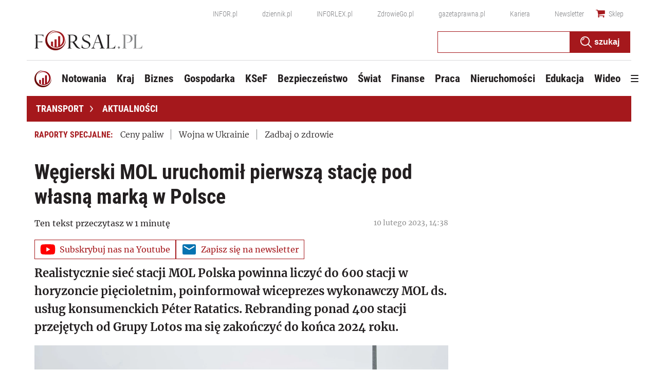

--- FILE ---
content_type: text/html; charset=utf-8
request_url: https://www.google.com/recaptcha/api2/aframe
body_size: 183
content:
<!DOCTYPE HTML><html><head><meta http-equiv="content-type" content="text/html; charset=UTF-8"></head><body><script nonce="4LHJH3aRQor5pqQFoWbFWg">/** Anti-fraud and anti-abuse applications only. See google.com/recaptcha */ try{var clients={'sodar':'https://pagead2.googlesyndication.com/pagead/sodar?'};window.addEventListener("message",function(a){try{if(a.source===window.parent){var b=JSON.parse(a.data);var c=clients[b['id']];if(c){var d=document.createElement('img');d.src=c+b['params']+'&rc='+(localStorage.getItem("rc::a")?sessionStorage.getItem("rc::b"):"");window.document.body.appendChild(d);sessionStorage.setItem("rc::e",parseInt(sessionStorage.getItem("rc::e")||0)+1);localStorage.setItem("rc::h",'1768782417947');}}}catch(b){}});window.parent.postMessage("_grecaptcha_ready", "*");}catch(b){}</script></body></html>

--- FILE ---
content_type: text/plain; charset=UTF-8
request_url: https://at.teads.tv/fpc?analytics_tag_id=PUB_5576&tfpvi=&gdpr_status=22&gdpr_reason=220&gdpr_consent=&ccpa_consent=&shared_ids=&sv=d656f4a&
body_size: -83
content:
YzBlMzZlNjItNDc4MC00NTQxLTg4MjgtYTg3OThlNTU1MzNmIy0xLTM=